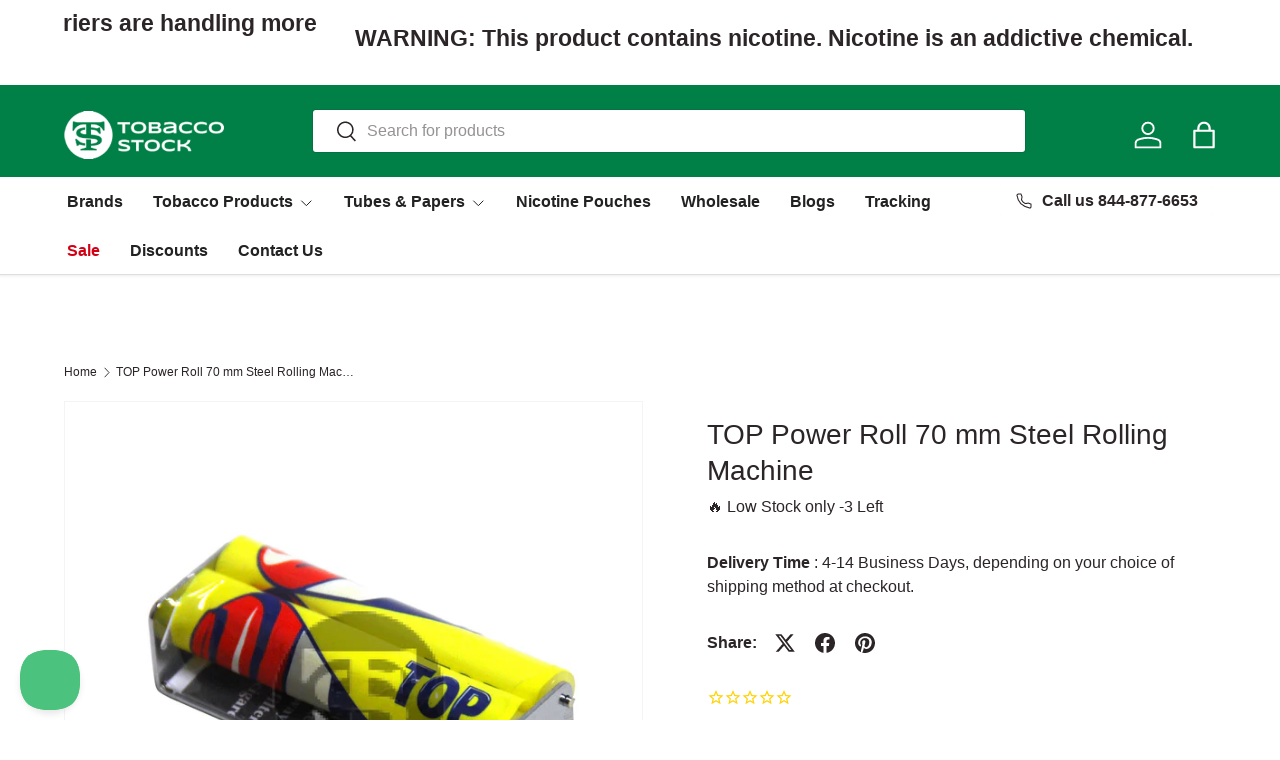

--- FILE ---
content_type: text/javascript; charset=utf-8
request_url: https://www.tobaccostock.com/products/top-power-roll-70-mm-steel-rolling-machine.js
body_size: -192
content:
{"id":4827103887405,"title":"TOP Power Roll 70 mm Steel Rolling Machine","handle":"top-power-roll-70-mm-steel-rolling-machine","description":"\u003cp\u003eA rolling machine or injector is a machine that is designed to roll tobacco into individual cigarettes.\u003c\/p\u003e","published_at":"2020-03-28T19:07:37-05:00","created_at":"2020-03-28T19:07:38-05:00","vendor":"Top","type":"","tags":["Brand_Top","Type_Rolling Machine"],"price":279,"price_min":279,"price_max":279,"available":false,"price_varies":false,"compare_at_price":null,"compare_at_price_min":0,"compare_at_price_max":0,"compare_at_price_varies":false,"variants":[{"id":33483437899821,"title":"Default Title","option1":"Default Title","option2":null,"option3":null,"sku":"rmtopsteel1ct","requires_shipping":true,"taxable":false,"featured_image":null,"available":false,"name":"TOP Power Roll 70 mm Steel Rolling Machine","public_title":null,"options":["Default Title"],"price":279,"weight":4,"compare_at_price":null,"inventory_management":"shopify","barcode":"rmtopsteel1ct","quantity_rule":{"min":1,"max":null,"increment":1},"quantity_price_breaks":[],"requires_selling_plan":false,"selling_plan_allocations":[]}],"images":["\/\/cdn.shopify.com\/s\/files\/1\/0376\/4872\/8109\/files\/top-power-roll-70-mm-steel-rolling-machine-886.jpg?v=1742268020"],"featured_image":"\/\/cdn.shopify.com\/s\/files\/1\/0376\/4872\/8109\/files\/top-power-roll-70-mm-steel-rolling-machine-886.jpg?v=1742268020","options":[{"name":"Title","position":1,"values":["Default Title"]}],"url":"\/products\/top-power-roll-70-mm-steel-rolling-machine","media":[{"alt":"TOP Power Roll 70 mm Steel Rolling Machine 1","id":37210263388409,"position":1,"preview_image":{"aspect_ratio":1.0,"height":1000,"width":1000,"src":"https:\/\/cdn.shopify.com\/s\/files\/1\/0376\/4872\/8109\/files\/top-power-roll-70-mm-steel-rolling-machine-886.jpg?v=1742268020"},"aspect_ratio":1.0,"height":1000,"media_type":"image","src":"https:\/\/cdn.shopify.com\/s\/files\/1\/0376\/4872\/8109\/files\/top-power-roll-70-mm-steel-rolling-machine-886.jpg?v=1742268020","width":1000}],"requires_selling_plan":false,"selling_plan_groups":[]}